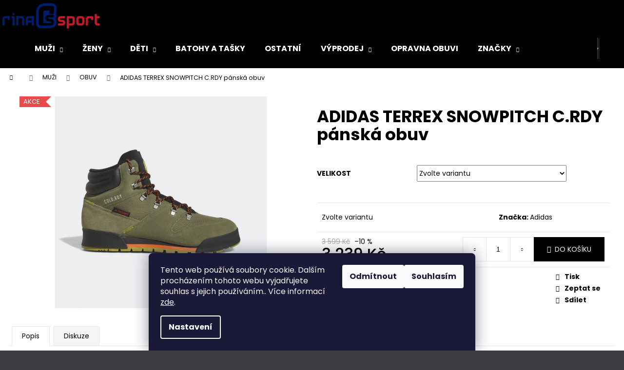

--- FILE ---
content_type: text/html; charset=utf-8
request_url: https://www.rinasport.cz/adidas-terrex-snowpitch-c-rdy-panska-obuv/
body_size: 22772
content:
<!doctype html><html lang="cs" dir="ltr" class="header-background-dark external-fonts-loaded"><head><meta charset="utf-8" /><meta name="viewport" content="width=device-width,initial-scale=1" /><title>ADIDAS TERREX SNOWPITCH C.RDY pánská obuv - Rina Sport</title><link rel="preconnect" href="https://cdn.myshoptet.com" /><link rel="dns-prefetch" href="https://cdn.myshoptet.com" /><link rel="preload" href="https://cdn.myshoptet.com/prj/dist/master/cms/libs/jquery/jquery-1.11.3.min.js" as="script" /><link href="https://cdn.myshoptet.com/prj/dist/master/cms/templates/frontend_templates/shared/css/font-face/poppins.css" rel="stylesheet"><link href="https://cdn.myshoptet.com/prj/dist/master/shop/dist/font-shoptet-12.css.d637f40c301981789c16.css" rel="stylesheet"><script>
dataLayer = [];
dataLayer.push({'shoptet' : {
    "pageId": 782,
    "pageType": "productDetail",
    "currency": "CZK",
    "currencyInfo": {
        "decimalSeparator": ",",
        "exchangeRate": 1,
        "priceDecimalPlaces": 2,
        "symbol": "K\u010d",
        "symbolLeft": 0,
        "thousandSeparator": " "
    },
    "language": "cs",
    "projectId": 397642,
    "product": {
        "id": 6252,
        "guid": "174dd050-76fb-11ed-a228-246e9615c34c",
        "hasVariants": true,
        "codes": [
            {
                "code": "6252\/UK",
                "quantity": "1",
                "stocks": [
                    {
                        "id": "ext",
                        "quantity": "1"
                    }
                ]
            },
            {
                "code": "6252\/UK2",
                "quantity": "1",
                "stocks": [
                    {
                        "id": "ext",
                        "quantity": "1"
                    }
                ]
            }
        ],
        "name": "ADIDAS TERREX SNOWPITCH C.RDY p\u00e1nsk\u00e1 obuv",
        "appendix": "",
        "weight": 0,
        "manufacturer": "Adidas",
        "manufacturerGuid": "1EF5333B8F5F6B6AB7ECDA0BA3DED3EE",
        "currentCategory": "MU\u017dI | OBUV",
        "currentCategoryGuid": "38bb22b1-61aa-11eb-ac23-ac1f6b0076ec",
        "defaultCategory": "MU\u017dI | OBUV",
        "defaultCategoryGuid": "38bb22b1-61aa-11eb-ac23-ac1f6b0076ec",
        "currency": "CZK",
        "priceWithVat": 3239
    },
    "stocks": [
        {
            "id": "ext",
            "title": "Sklad",
            "isDeliveryPoint": 0,
            "visibleOnEshop": 1
        }
    ],
    "cartInfo": {
        "id": null,
        "freeShipping": false,
        "freeShippingFrom": null,
        "leftToFreeGift": {
            "formattedPrice": "0 K\u010d",
            "priceLeft": 0
        },
        "freeGift": false,
        "leftToFreeShipping": {
            "priceLeft": null,
            "dependOnRegion": null,
            "formattedPrice": null
        },
        "discountCoupon": [],
        "getNoBillingShippingPrice": {
            "withoutVat": 0,
            "vat": 0,
            "withVat": 0
        },
        "cartItems": [],
        "taxMode": "ORDINARY"
    },
    "cart": [],
    "customer": {
        "priceRatio": 1,
        "priceListId": 1,
        "groupId": null,
        "registered": false,
        "mainAccount": false
    }
}});
dataLayer.push({'cookie_consent' : {
    "marketing": "denied",
    "analytics": "denied"
}});
document.addEventListener('DOMContentLoaded', function() {
    shoptet.consent.onAccept(function(agreements) {
        if (agreements.length == 0) {
            return;
        }
        dataLayer.push({
            'cookie_consent' : {
                'marketing' : (agreements.includes(shoptet.config.cookiesConsentOptPersonalisation)
                    ? 'granted' : 'denied'),
                'analytics': (agreements.includes(shoptet.config.cookiesConsentOptAnalytics)
                    ? 'granted' : 'denied')
            },
            'event': 'cookie_consent'
        });
    });
});
</script>
<meta property="og:type" content="website"><meta property="og:site_name" content="rinasport.cz"><meta property="og:url" content="https://www.rinasport.cz/adidas-terrex-snowpitch-c-rdy-panska-obuv/"><meta property="og:title" content="ADIDAS TERREX SNOWPITCH C.RDY pánská obuv - Rina Sport"><meta name="author" content="Rina Sport"><meta name="web_author" content="Shoptet.cz"><meta name="dcterms.rightsHolder" content="www.rinasport.cz"><meta name="robots" content="index,follow"><meta property="og:image" content="https://cdn.myshoptet.com/usr/www.rinasport.cz/user/shop/big/6252_boty-terrex-snowpitch-cold-rdy-hiking-zelena-gw4065-01-standard.jpg?6391e4ca"><meta property="og:description" content="ADIDAS TERREX SNOWPITCH C.RDY pánská obuv. "><meta name="description" content="ADIDAS TERREX SNOWPITCH C.RDY pánská obuv. "><meta property="product:price:amount" content="3239"><meta property="product:price:currency" content="CZK"><style>:root {--color-primary: #000000;--color-primary-h: 0;--color-primary-s: 0%;--color-primary-l: 0%;--color-primary-hover: #343434;--color-primary-hover-h: 0;--color-primary-hover-s: 0%;--color-primary-hover-l: 20%;--color-secondary: #000000;--color-secondary-h: 0;--color-secondary-s: 0%;--color-secondary-l: 0%;--color-secondary-hover: #343434;--color-secondary-hover-h: 0;--color-secondary-hover-s: 0%;--color-secondary-hover-l: 20%;--color-tertiary: #E2E2E2;--color-tertiary-h: 0;--color-tertiary-s: 0%;--color-tertiary-l: 89%;--color-tertiary-hover: #E2E2E2;--color-tertiary-hover-h: 0;--color-tertiary-hover-s: 0%;--color-tertiary-hover-l: 89%;--color-header-background: #000000;--template-font: "Poppins";--template-headings-font: "Poppins";--header-background-url: url("[data-uri]");--cookies-notice-background: #1A1937;--cookies-notice-color: #F8FAFB;--cookies-notice-button-hover: #f5f5f5;--cookies-notice-link-hover: #27263f;--templates-update-management-preview-mode-content: "Náhled aktualizací šablony je aktivní pro váš prohlížeč."}</style>
    
    <link href="https://cdn.myshoptet.com/prj/dist/master/shop/dist/main-12.less.cbeb3006c3de8c1b385d.css" rel="stylesheet" />
                <link href="https://cdn.myshoptet.com/prj/dist/master/shop/dist/mobile-header-v1-12.less.a3f5e7d2d0fb934ead19.css" rel="stylesheet" />
    
    <script>var shoptet = shoptet || {};</script>
    <script src="https://cdn.myshoptet.com/prj/dist/master/shop/dist/main-3g-header.js.05f199e7fd2450312de2.js"></script>
<!-- User include --><!-- /User include --><link rel="shortcut icon" href="/favicon.ico" type="image/x-icon" /><link rel="canonical" href="https://www.rinasport.cz/adidas-terrex-snowpitch-c-rdy-panska-obuv/" /><style>/* custom background */@media (min-width: 992px) {body {background-color: #3c3d41 ;background-position: top center;background-repeat: no-repeat;background-attachment: scroll;}}</style>    <!-- Global site tag (gtag.js) - Google Analytics -->
    <script async src="https://www.googletagmanager.com/gtag/js?id=UA-74297451-1"></script>
    <script>
        
        window.dataLayer = window.dataLayer || [];
        function gtag(){dataLayer.push(arguments);}
        

                    console.debug('default consent data');

            gtag('consent', 'default', {"ad_storage":"denied","analytics_storage":"denied","ad_user_data":"denied","ad_personalization":"denied","wait_for_update":500});
            dataLayer.push({
                'event': 'default_consent'
            });
        
        gtag('js', new Date());

                gtag('config', 'UA-74297451-1', { 'groups': "UA" });
        
        
        
        
        
        
        
        
                gtag('set', 'currency', 'CZK');

        gtag('event', 'view_item', {
            "send_to": "UA",
            "items": [
                {
                    "id": "6252\/UK",
                    "name": "ADIDAS TERREX SNOWPITCH C.RDY p\u00e1nsk\u00e1 obuv",
                    "category": "MU\u017dI \/ OBUV",
                                        "brand": "Adidas",
                                                            "variant": "Velikost: UK 8.5",
                                        "price": 2676.86
                }
            ]
        });
        
        
        
        
        
        
        
        
        
        
        
        
        document.addEventListener('DOMContentLoaded', function() {
            if (typeof shoptet.tracking !== 'undefined') {
                for (var id in shoptet.tracking.bannersList) {
                    gtag('event', 'view_promotion', {
                        "send_to": "UA",
                        "promotions": [
                            {
                                "id": shoptet.tracking.bannersList[id].id,
                                "name": shoptet.tracking.bannersList[id].name,
                                "position": shoptet.tracking.bannersList[id].position
                            }
                        ]
                    });
                }
            }

            shoptet.consent.onAccept(function(agreements) {
                if (agreements.length !== 0) {
                    console.debug('gtag consent accept');
                    var gtagConsentPayload =  {
                        'ad_storage': agreements.includes(shoptet.config.cookiesConsentOptPersonalisation)
                            ? 'granted' : 'denied',
                        'analytics_storage': agreements.includes(shoptet.config.cookiesConsentOptAnalytics)
                            ? 'granted' : 'denied',
                                                                                                'ad_user_data': agreements.includes(shoptet.config.cookiesConsentOptPersonalisation)
                            ? 'granted' : 'denied',
                        'ad_personalization': agreements.includes(shoptet.config.cookiesConsentOptPersonalisation)
                            ? 'granted' : 'denied',
                        };
                    console.debug('update consent data', gtagConsentPayload);
                    gtag('consent', 'update', gtagConsentPayload);
                    dataLayer.push(
                        { 'event': 'update_consent' }
                    );
                }
            });
        });
    </script>
</head><body class="desktop id-782 in-muzi_obuv template-12 type-product type-detail one-column-body columns-4 ums_forms_redesign--off ums_a11y_category_page--on ums_discussion_rating_forms--off ums_flags_display_unification--on ums_a11y_login--on mobile-header-version-1"><noscript>
    <style>
        #header {
            padding-top: 0;
            position: relative !important;
            top: 0;
        }
        .header-navigation {
            position: relative !important;
        }
        .overall-wrapper {
            margin: 0 !important;
        }
        body:not(.ready) {
            visibility: visible !important;
        }
    </style>
    <div class="no-javascript">
        <div class="no-javascript__title">Musíte změnit nastavení vašeho prohlížeče</div>
        <div class="no-javascript__text">Podívejte se na: <a href="https://www.google.com/support/bin/answer.py?answer=23852">Jak povolit JavaScript ve vašem prohlížeči</a>.</div>
        <div class="no-javascript__text">Pokud používáte software na blokování reklam, může být nutné povolit JavaScript z této stránky.</div>
        <div class="no-javascript__text">Děkujeme.</div>
    </div>
</noscript>

        <div id="fb-root"></div>
        <script>
            window.fbAsyncInit = function() {
                FB.init({
//                    appId            : 'your-app-id',
                    autoLogAppEvents : true,
                    xfbml            : true,
                    version          : 'v19.0'
                });
            };
        </script>
        <script async defer crossorigin="anonymous" src="https://connect.facebook.net/cs_CZ/sdk.js"></script>    <div class="siteCookies siteCookies--bottom siteCookies--dark js-siteCookies" role="dialog" data-testid="cookiesPopup" data-nosnippet>
        <div class="siteCookies__form">
            <div class="siteCookies__content">
                <div class="siteCookies__text">
                    Tento web používá soubory cookie. Dalším procházením tohoto webu vyjadřujete souhlas s jejich používáním.. Více informací <a href="/ochrana-osobnich-udaju" target="\">zde</a>.
                </div>
                <p class="siteCookies__links">
                    <button class="siteCookies__link js-cookies-settings" aria-label="Nastavení cookies" data-testid="cookiesSettings">Nastavení</button>
                </p>
            </div>
            <div class="siteCookies__buttonWrap">
                                    <button class="siteCookies__button js-cookiesConsentSubmit" value="reject" aria-label="Odmítnout cookies" data-testid="buttonCookiesReject">Odmítnout</button>
                                <button class="siteCookies__button js-cookiesConsentSubmit" value="all" aria-label="Přijmout cookies" data-testid="buttonCookiesAccept">Souhlasím</button>
            </div>
        </div>
        <script>
            document.addEventListener("DOMContentLoaded", () => {
                const siteCookies = document.querySelector('.js-siteCookies');
                document.addEventListener("scroll", shoptet.common.throttle(() => {
                    const st = document.documentElement.scrollTop;
                    if (st > 1) {
                        siteCookies.classList.add('siteCookies--scrolled');
                    } else {
                        siteCookies.classList.remove('siteCookies--scrolled');
                    }
                }, 100));
            });
        </script>
    </div>
<a href="#content" class="skip-link sr-only">Přejít na obsah</a><div class="overall-wrapper">
    <div class="user-action">
                        <dialog id="login" class="dialog dialog--modal dialog--fullscreen js-dialog--modal" aria-labelledby="loginHeading">
        <div class="dialog__close dialog__close--arrow">
                        <button type="button" class="btn toggle-window-arr" data-dialog-close data-testid="backToShop">Zpět <span>do obchodu</span></button>
            </div>
        <div class="dialog__wrapper">
            <div class="dialog__content dialog__content--form">
                <div class="dialog__header">
                    <h2 id="loginHeading" class="dialog__heading dialog__heading--login">Přihlášení k vašemu účtu</h2>
                </div>
                <div id="customerLogin" class="dialog__body">
                    <form action="/action/Customer/Login/" method="post" id="formLoginIncluded" class="csrf-enabled formLogin" data-testid="formLogin"><input type="hidden" name="referer" value="" /><div class="form-group"><div class="input-wrapper email js-validated-element-wrapper no-label"><input type="email" name="email" class="form-control" autofocus placeholder="E-mailová adresa (např. jan@novak.cz)" data-testid="inputEmail" autocomplete="email" required /></div></div><div class="form-group"><div class="input-wrapper password js-validated-element-wrapper no-label"><input type="password" name="password" class="form-control" placeholder="Heslo" data-testid="inputPassword" autocomplete="current-password" required /><span class="no-display">Nemůžete vyplnit toto pole</span><input type="text" name="surname" value="" class="no-display" /></div></div><div class="form-group"><div class="login-wrapper"><button type="submit" class="btn btn-secondary btn-text btn-login" data-testid="buttonSubmit">Přihlásit se</button><div class="password-helper"><a href="/registrace/" data-testid="signup" rel="nofollow">Nová registrace</a><a href="/klient/zapomenute-heslo/" rel="nofollow">Zapomenuté heslo</a></div></div></div></form>
                </div>
            </div>
        </div>
    </dialog>
            </div>
<header id="header"><div class="container navigation-wrapper"><div class="site-name"><a href="/" data-testid="linkWebsiteLogo"><img src="https://cdn.myshoptet.com/usr/www.rinasport.cz/user/logos/aaa.png" alt="Rina Sport" fetchpriority="low" /></a></div><nav id="navigation" aria-label="Hlavní menu" data-collapsible="true"><div class="navigation-in menu"><ul class="menu-level-1" role="menubar" data-testid="headerMenuItems"><li class="menu-item-761 ext" role="none"><a href="/muzi/" data-testid="headerMenuItem" role="menuitem" aria-haspopup="true" aria-expanded="false"><b>MUŽI</b><span class="submenu-arrow"></span></a><ul class="menu-level-2" aria-label="MUŽI" tabindex="-1" role="menu"><li class="menu-item-782 active" role="none"><a href="/muzi_obuv/" data-image="https://cdn.myshoptet.com/usr/www.rinasport.cz/user/categories/thumb/bb05e238-c899-4887-baef-7ba7ba59f67a.jpeg" data-testid="headerMenuItem" role="menuitem"><span>OBUV</span></a>
                        </li><li class="menu-item-812" role="none"><a href="/muzi_obleceni/" data-image="https://cdn.myshoptet.com/usr/www.rinasport.cz/user/categories/thumb/3a77f887-167c-4e1c-be94-ce3ccbfd8347.jpeg" data-testid="headerMenuItem" role="menuitem"><span>OBLEČENÍ</span></a>
                        </li></ul></li>
<li class="menu-item-764 ext" role="none"><a href="/zeny/" data-testid="headerMenuItem" role="menuitem" aria-haspopup="true" aria-expanded="false"><b>ŽENY</b><span class="submenu-arrow"></span></a><ul class="menu-level-2" aria-label="ŽENY" tabindex="-1" role="menu"><li class="menu-item-878" role="none"><a href="/zeny_obuv/" data-image="https://cdn.myshoptet.com/usr/www.rinasport.cz/user/categories/thumb/bad03ff8-9acd-4425-9a0e-aaa91c5724cb.jpeg" data-testid="headerMenuItem" role="menuitem"><span>OBUV</span></a>
                        </li><li class="menu-item-881" role="none"><a href="/zeny_obleceni/" data-image="https://cdn.myshoptet.com/usr/www.rinasport.cz/user/categories/thumb/038649dc-4b74-4fa1-826f-4b2eeb8e45fe.jpeg" data-testid="headerMenuItem" role="menuitem"><span>OBLEČENÍ</span></a>
                        </li></ul></li>
<li class="menu-item-767 ext" role="none"><a href="/deti/" data-testid="headerMenuItem" role="menuitem" aria-haspopup="true" aria-expanded="false"><b>DĚTI</b><span class="submenu-arrow"></span></a><ul class="menu-level-2" aria-label="DĚTI" tabindex="-1" role="menu"><li class="menu-item-884" role="none"><a href="/deti_obuv/" data-image="https://cdn.myshoptet.com/usr/www.rinasport.cz/user/categories/thumb/690f05f7-165a-4956-8006-0c9a1edba9c3.jpeg" data-testid="headerMenuItem" role="menuitem"><span>OBUV</span></a>
                        </li><li class="menu-item-887" role="none"><a href="/deti_obleceni/" data-image="https://cdn.myshoptet.com/usr/www.rinasport.cz/user/categories/thumb/7123125c-de78-452f-855b-654ec280d2ef.jpeg" data-testid="headerMenuItem" role="menuitem"><span>OBLEČENÍ</span></a>
                        </li></ul></li>
<li class="menu-item-1124" role="none"><a href="/batohy-a-tasky/" data-testid="headerMenuItem" role="menuitem" aria-expanded="false"><b>BATOHY A TAŠKY</b></a></li>
<li class="menu-item-770" role="none"><a href="/ostatni/" data-testid="headerMenuItem" role="menuitem" aria-expanded="false"><b>OSTATNÍ</b></a></li>
<li class="menu-item-1154 ext" role="none"><a href="/vyprodej/" data-testid="headerMenuItem" role="menuitem" aria-haspopup="true" aria-expanded="false"><b>VÝPRODEJ</b><span class="submenu-arrow"></span></a><ul class="menu-level-2" aria-label="VÝPRODEJ" tabindex="-1" role="menu"><li class="menu-item-1160" role="none"><a href="/vyprodej-muzi/" data-testid="headerMenuItem" role="menuitem"><span>MUŽI</span></a>
                        </li><li class="menu-item-1163" role="none"><a href="/vyprodej-zeny/" data-testid="headerMenuItem" role="menuitem"><span>ŽENY</span></a>
                        </li><li class="menu-item-1166" role="none"><a href="/vyprodej-deti/" data-testid="headerMenuItem" role="menuitem"><span>DĚTI</span></a>
                        </li><li class="menu-item-1169" role="none"><a href="/vyprodej-ostatni/" data-testid="headerMenuItem" role="menuitem"><span>OSTATNÍ</span></a>
                        </li></ul></li>
<li class="menu-item-external-98" role="none"><a href="https://rinasport.cz/opravna-obuvi-cenik" data-testid="headerMenuItem" role="menuitem" aria-expanded="false"><b>OPRAVNA OBUVI</b></a></li>
<li class="menu-item-776 ext" role="none"><a href="/znacky/" data-testid="headerMenuItem" role="menuitem" aria-haspopup="true" aria-expanded="false"><b>ZNAČKY</b><span class="submenu-arrow"></span></a><ul class="menu-level-2" aria-label="ZNAČKY" tabindex="-1" role="menu"><li class="menu-item-863" role="none"><a href="/znacky-2117-of-sweden/" data-testid="headerMenuItem" role="menuitem"><span>2117 OF SWEDEN</span></a>
                        </li><li class="menu-item-845" role="none"><a href="/znacky-adidas/" data-testid="headerMenuItem" role="menuitem"><span>ADIDAS</span></a>
                        </li><li class="menu-item-875" role="none"><a href="/znacky-craft/" data-testid="headerMenuItem" role="menuitem"><span>CRAFT</span></a>
                        </li><li class="menu-item-1214" role="none"><a href="/znacky-garmont/" data-testid="headerMenuItem" role="menuitem"><span>GARMONT</span></a>
                        </li><li class="menu-item-866" role="none"><a href="/znacky-hannah/" data-testid="headerMenuItem" role="menuitem"><span>HANNAH</span></a>
                        </li><li class="menu-item-869" role="none"><a href="/znacky-keen/" data-testid="headerMenuItem" role="menuitem"><span>KEEN</span></a>
                        </li><li class="menu-item-860" role="none"><a href="/znacky-merrell/" data-testid="headerMenuItem" role="menuitem"><span>MERRELL</span></a>
                        </li><li class="menu-item-854" role="none"><a href="/znacky-new-balance/" data-testid="headerMenuItem" role="menuitem"><span>NEW BALANCE</span></a>
                        </li><li class="menu-item-1238" role="none"><a href="/znancky-neywer/" data-testid="headerMenuItem" role="menuitem"><span>NEYWER</span></a>
                        </li><li class="menu-item-848" role="none"><a href="/znacky-nike/" data-testid="headerMenuItem" role="menuitem"><span>NIKE</span></a>
                        </li><li class="menu-item-872" role="none"><a href="/znacky-northfinder/" data-testid="headerMenuItem" role="menuitem"><span>NORTHFINDER</span></a>
                        </li><li class="menu-item-1220" role="none"><a href="/znacky-puma/" data-testid="headerMenuItem" role="menuitem"><span>PUMA</span></a>
                        </li><li class="menu-item-857" role="none"><a href="/znacky-salomon/" data-testid="headerMenuItem" role="menuitem"><span>SALOMON</span></a>
                        </li><li class="menu-item-851" role="none"><a href="/znacky-under-armour/" data-testid="headerMenuItem" role="menuitem"><span>UNDER ARMOUR</span></a>
                        </li><li class="menu-item-1142" role="none"><a href="/znacky-olympikus/" data-testid="headerMenuItem" role="menuitem"><span>OLYMPIKUS</span></a>
                        </li><li class="menu-item-1244" role="none"><a href="/rafiki/" data-testid="headerMenuItem" role="menuitem"><span>RAFIKI</span></a>
                        </li><li class="menu-item-1247" role="none"><a href="/meatfly/" data-testid="headerMenuItem" role="menuitem"><span>MEATFLY</span></a>
                        </li><li class="menu-item-1260" role="none"><a href="/znacky-brooks/" data-testid="headerMenuItem" role="menuitem"><span>BROOKS</span></a>
                        </li></ul></li>
</ul>
    <ul class="navigationActions" role="menu">
                            <li role="none">
                                    <a href="/login/?backTo=%2Fadidas-terrex-snowpitch-c-rdy-panska-obuv%2F" rel="nofollow" data-testid="signin" role="menuitem"><span>Přihlášení</span></a>
                            </li>
                        </ul>
</div><span class="navigation-close"></span></nav><div class="menu-helper" data-testid="hamburgerMenu"><span>Více</span></div>

    <div class="navigation-buttons">
                <a href="#" class="toggle-window" data-target="search" data-testid="linkSearchIcon"><span class="sr-only">Hledat</span></a>
                    
        <button class="top-nav-button top-nav-button-login" type="button" data-dialog-id="login" aria-haspopup="dialog" aria-controls="login" data-testid="signin">
            <span class="sr-only">Přihlášení</span>
        </button>
                    <a href="/kosik/" class="toggle-window cart-count" data-target="cart" data-testid="headerCart" rel="nofollow" aria-haspopup="dialog" aria-expanded="false" aria-controls="cart-widget"><span class="sr-only">Nákupní košík</span></a>
        <a href="#" class="toggle-window" data-target="navigation" data-testid="hamburgerMenu"><span class="sr-only">Menu</span></a>
    </div>

</div></header><!-- / header -->


<div id="content-wrapper" class="container_resetted content-wrapper">
    
                                <div class="breadcrumbs navigation-home-icon-wrapper" itemscope itemtype="https://schema.org/BreadcrumbList">
                                                                            <span id="navigation-first" data-basetitle="Rina Sport" itemprop="itemListElement" itemscope itemtype="https://schema.org/ListItem">
                <a href="/" itemprop="item" class="navigation-home-icon"><span class="sr-only" itemprop="name">Domů</span></a>
                <span class="navigation-bullet">/</span>
                <meta itemprop="position" content="1" />
            </span>
                                <span id="navigation-1" itemprop="itemListElement" itemscope itemtype="https://schema.org/ListItem">
                <a href="/muzi/" itemprop="item" data-testid="breadcrumbsSecondLevel"><span itemprop="name">MUŽI</span></a>
                <span class="navigation-bullet">/</span>
                <meta itemprop="position" content="2" />
            </span>
                                <span id="navigation-2" itemprop="itemListElement" itemscope itemtype="https://schema.org/ListItem">
                <a href="/muzi_obuv/" itemprop="item" data-testid="breadcrumbsSecondLevel"><span itemprop="name">OBUV</span></a>
                <span class="navigation-bullet">/</span>
                <meta itemprop="position" content="3" />
            </span>
                                            <span id="navigation-3" itemprop="itemListElement" itemscope itemtype="https://schema.org/ListItem" data-testid="breadcrumbsLastLevel">
                <meta itemprop="item" content="https://www.rinasport.cz/adidas-terrex-snowpitch-c-rdy-panska-obuv/" />
                <meta itemprop="position" content="4" />
                <span itemprop="name" data-title="ADIDAS TERREX SNOWPITCH C.RDY pánská obuv">ADIDAS TERREX SNOWPITCH C.RDY pánská obuv <span class="appendix"></span></span>
            </span>
            </div>
            
    <div class="content-wrapper-in">
                <main id="content" class="content wide">
                                                        <script>
            
            var shoptet = shoptet || {};
            shoptet.variantsUnavailable = shoptet.variantsUnavailable || {};
            
            shoptet.variantsUnavailable.availableVariantsResource = ["5-386","5-392"]
        </script>
                                                                    
<div class="p-detail" itemscope itemtype="https://schema.org/Product">

    
    <meta itemprop="name" content="ADIDAS TERREX SNOWPITCH C.RDY pánská obuv" />
    <meta itemprop="category" content="Úvodní stránka &gt; MUŽI &gt; OBUV &gt; ADIDAS TERREX SNOWPITCH C.RDY pánská obuv" />
    <meta itemprop="url" content="https://www.rinasport.cz/adidas-terrex-snowpitch-c-rdy-panska-obuv/" />
    <meta itemprop="image" content="https://cdn.myshoptet.com/usr/www.rinasport.cz/user/shop/big/6252_boty-terrex-snowpitch-cold-rdy-hiking-zelena-gw4065-01-standard.jpg?6391e4ca" />
                <span class="js-hidden" itemprop="manufacturer" itemscope itemtype="https://schema.org/Organization">
            <meta itemprop="name" content="Adidas" />
        </span>
        <span class="js-hidden" itemprop="brand" itemscope itemtype="https://schema.org/Brand">
            <meta itemprop="name" content="Adidas" />
        </span>
                                                            
        <div class="p-detail-inner">

        <div class="p-data-wrapper">
            <div class="p-detail-inner-header">
                                <h1>
                      ADIDAS TERREX SNOWPITCH C.RDY pánská obuv                </h1>
            </div>

            

            <form action="/action/Cart/addCartItem/" method="post" id="product-detail-form" class="pr-action csrf-enabled" data-testid="formProduct">
                <meta itemprop="productID" content="6252" /><meta itemprop="identifier" content="174dd050-76fb-11ed-a228-246e9615c34c" /><span itemprop="offers" itemscope itemtype="https://schema.org/Offer"><meta itemprop="sku" content="6252/UK" /><link itemprop="availability" href="https://schema.org/InStock" /><meta itemprop="url" content="https://www.rinasport.cz/adidas-terrex-snowpitch-c-rdy-panska-obuv/" /><meta itemprop="price" content="3239.00" /><meta itemprop="priceCurrency" content="CZK" /><link itemprop="itemCondition" href="https://schema.org/NewCondition" /></span><span itemprop="offers" itemscope itemtype="https://schema.org/Offer"><meta itemprop="sku" content="6252/UK2" /><link itemprop="availability" href="https://schema.org/InStock" /><meta itemprop="url" content="https://www.rinasport.cz/adidas-terrex-snowpitch-c-rdy-panska-obuv/" /><meta itemprop="price" content="3239.00" /><meta itemprop="priceCurrency" content="CZK" /><link itemprop="itemCondition" href="https://schema.org/NewCondition" /></span><input type="hidden" name="productId" value="6252" /><input type="hidden" name="priceId" value="14385" /><input type="hidden" name="language" value="cs" />

                <div class="p-variants-block">
                                    <table class="detail-parameters">
                        <tbody>
                                                                                <script>
    shoptet.variantsSplit = shoptet.variantsSplit || {};
    shoptet.variantsSplit.necessaryVariantData = {"5-386":{"name":"ADIDAS TERREX SNOWPITCH C.RDY p\u00e1nsk\u00e1 obuv","isNotSoldOut":true,"zeroPrice":0,"id":14385,"code":"6252\/UK","price":"3 239 K\u010d","standardPrice":"3 599 K\u010d","actionPriceActive":0,"priceUnformatted":3239,"variantImage":{"detail":"https:\/\/cdn.myshoptet.com\/usr\/www.rinasport.cz\/user\/shop\/detail\/6252_boty-terrex-snowpitch-cold-rdy-hiking-zelena-gw4065-01-standard.jpg?6391e4ca","detail_small":"https:\/\/cdn.myshoptet.com\/usr\/www.rinasport.cz\/user\/shop\/detail_small\/6252_boty-terrex-snowpitch-cold-rdy-hiking-zelena-gw4065-01-standard.jpg?6391e4ca","cart":"https:\/\/cdn.myshoptet.com\/usr\/www.rinasport.cz\/user\/shop\/related\/6252_boty-terrex-snowpitch-cold-rdy-hiking-zelena-gw4065-01-standard.jpg?6391e4ca","big":"https:\/\/cdn.myshoptet.com\/usr\/www.rinasport.cz\/user\/shop\/big\/6252_boty-terrex-snowpitch-cold-rdy-hiking-zelena-gw4065-01-standard.jpg?6391e4ca"},"freeShipping":0,"freeBilling":0,"decimalCount":0,"availabilityName":"Skladem","availabilityColor":"#009901","minimumAmount":1,"maximumAmount":9999,"quantityDiscountDisabled":true},"5-392":{"name":"ADIDAS TERREX SNOWPITCH C.RDY p\u00e1nsk\u00e1 obuv","isNotSoldOut":true,"zeroPrice":0,"id":14388,"code":"6252\/UK2","price":"3 239 K\u010d","standardPrice":"3 599 K\u010d","actionPriceActive":0,"priceUnformatted":3239,"variantImage":{"detail":"https:\/\/cdn.myshoptet.com\/usr\/www.rinasport.cz\/user\/shop\/detail\/6252_boty-terrex-snowpitch-cold-rdy-hiking-zelena-gw4065-01-standard.jpg?6391e4ca","detail_small":"https:\/\/cdn.myshoptet.com\/usr\/www.rinasport.cz\/user\/shop\/detail_small\/6252_boty-terrex-snowpitch-cold-rdy-hiking-zelena-gw4065-01-standard.jpg?6391e4ca","cart":"https:\/\/cdn.myshoptet.com\/usr\/www.rinasport.cz\/user\/shop\/related\/6252_boty-terrex-snowpitch-cold-rdy-hiking-zelena-gw4065-01-standard.jpg?6391e4ca","big":"https:\/\/cdn.myshoptet.com\/usr\/www.rinasport.cz\/user\/shop\/big\/6252_boty-terrex-snowpitch-cold-rdy-hiking-zelena-gw4065-01-standard.jpg?6391e4ca"},"freeShipping":0,"freeBilling":0,"decimalCount":0,"availabilityName":"Skladem","availabilityColor":"#009901","minimumAmount":1,"maximumAmount":9999,"quantityDiscountDisabled":true}};
</script>
                                                            <tr class="variant-list variant-not-chosen-anchor">
                                    <th>
                                            Velikost
                                    </th>
                                    <td>
                                                                                    <select name="parameterValueId[5]" class="hidden-split-parameter parameter-id-5" id="parameter-id-5" data-parameter-id="5" data-parameter-name="Velikost" data-testid="selectVariant_5"><option value="" data-choose="true" data-index="0">Zvolte variantu</option><option value="386" data-index="1">UK 8.5</option><option value="392" data-index="2">UK 9.5</option></select>
                                                                            </td>
                                </tr>
                                                        <tr>
                                <td colspan="2">
                                    <div id="jsUnavailableCombinationMessage" class="no-display">
    Zvolená varianta není k dispozici. <a href="#" id="jsSplitVariantsReset">Reset vybraných parametrů</a>.
</div>
                                </td>
                            </tr>
                        
                        
                                                                                                </tbody>
                    </table>
                            </div>



            <div class="p-basic-info-block">
                <div class="block">
                                                            

                                                <span class="parameter-dependent
 no-display 5-386">
                <span class="availability-label" style="color: #009901">
                                            Skladem
                                    </span>
                    <span class="availability-amount" data-testid="numberAvailabilityAmount">(1&nbsp;ks)</span>
            </span>
                                            <span class="parameter-dependent
 no-display 5-392">
                <span class="availability-label" style="color: #009901">
                                            Skladem
                                    </span>
                    <span class="availability-amount" data-testid="numberAvailabilityAmount">(1&nbsp;ks)</span>
            </span>
                <span class="parameter-dependent default-variant">
            <span class="availability-label">
                Zvolte variantu            </span>
        </span>
                                    </div>
                <div class="block">
                                                        </div>
                <div class="block">
                                                                <span class="p-manufacturer-label">Značka: </span> <a href="/znacka/adidas/" data-testid="productCardBrandName">Adidas</a>
                                    </div>
            </div>

                                        
            <div class="p-to-cart-block">
                            <div class="p-final-price-wrapper">
                        <span class="price-standard">
                                            <span>3 599 Kč</span>
                        </span>
                        <span class="price-save">
            
                         &ndash;10 %
                </span>
                    <strong class="price-final" data-testid="productCardPrice">
                        <span class="price-final-holder">
                    3 239 Kč
    

            </span>
            </strong>
                                            <span class="price-measure">
                    
                        </span>
                    
                </div>
                            <div class="p-add-to-cart-wrapper">
                                <div class="add-to-cart" data-testid="divAddToCart">
                
<span class="quantity">
    <span
        class="increase-tooltip js-increase-tooltip"
        data-trigger="manual"
        data-container="body"
        data-original-title="Není možné zakoupit více než 9999 ks."
        aria-hidden="true"
        role="tooltip"
        data-testid="tooltip">
    </span>

    <span
        class="decrease-tooltip js-decrease-tooltip"
        data-trigger="manual"
        data-container="body"
        data-original-title="Minimální množství, které lze zakoupit, je 1 ks."
        aria-hidden="true"
        role="tooltip"
        data-testid="tooltip">
    </span>
    <label>
        <input
            type="number"
            name="amount"
            value="1"
            class="amount"
            autocomplete="off"
            data-decimals="0"
                        step="1"
            min="1"
            max="9999"
            aria-label="Množství"
            data-testid="cartAmount"/>
    </label>

    <button
        class="increase"
        type="button"
        aria-label="Zvýšit množství o 1"
        data-testid="increase">
            <span class="increase__sign">&plus;</span>
    </button>

    <button
        class="decrease"
        type="button"
        aria-label="Snížit množství o 1"
        data-testid="decrease">
            <span class="decrease__sign">&minus;</span>
    </button>
</span>
                    
                <button type="submit" class="btn btn-conversion add-to-cart-button" data-testid="buttonAddToCart" aria-label="Do košíku ADIDAS TERREX SNOWPITCH C.RDY pánská obuv">Do košíku</button>
            
            </div>
                            </div>
            </div>


            </form>

            
            

            <div class="p-param-block">
                <div class="detail-parameters-wrapper">
                    <table class="detail-parameters second">
                        <tr>
    <th>
        <span class="row-header-label">
            Kategorie<span class="row-header-label-colon">:</span>
        </span>
    </th>
    <td>
        <a href="/muzi_obuv/">OBUV</a>    </td>
</tr>
                    </table>
                </div>
                <div class="social-buttons-wrapper">
                    <div class="link-icons" data-testid="productDetailActionIcons">
    <a href="#" class="link-icon print" title="Tisknout produkt"><span>Tisk</span></a>
    <a href="/adidas-terrex-snowpitch-c-rdy-panska-obuv:dotaz/" class="link-icon chat" title="Mluvit s prodejcem" rel="nofollow"><span>Zeptat se</span></a>
                <a href="#" class="link-icon share js-share-buttons-trigger" title="Sdílet produkt"><span>Sdílet</span></a>
    </div>
                        <div class="social-buttons no-display">
                    <div class="facebook">
                <div
            data-layout="standard"
        class="fb-like"
        data-action="like"
        data-show-faces="false"
        data-share="false"
                        data-width="285"
        data-height="26"
    >
</div>

            </div>
                    <div class="twitter">
                <script>
        window.twttr = (function(d, s, id) {
            var js, fjs = d.getElementsByTagName(s)[0],
                t = window.twttr || {};
            if (d.getElementById(id)) return t;
            js = d.createElement(s);
            js.id = id;
            js.src = "https://platform.twitter.com/widgets.js";
            fjs.parentNode.insertBefore(js, fjs);
            t._e = [];
            t.ready = function(f) {
                t._e.push(f);
            };
            return t;
        }(document, "script", "twitter-wjs"));
        </script>

<a
    href="https://twitter.com/share"
    class="twitter-share-button"
        data-lang="cs"
    data-url="https://www.rinasport.cz/adidas-terrex-snowpitch-c-rdy-panska-obuv/"
>Tweet</a>

            </div>
                                <div class="close-wrapper">
        <a href="#" class="close-after js-share-buttons-trigger" title="Sdílet produkt">Zavřít</a>
    </div>

            </div>
                </div>
            </div>


                                </div>

        <div class="p-image-wrapper">
            
            <div class="p-image" style="" data-testid="mainImage">
                

<a href="https://cdn.myshoptet.com/usr/www.rinasport.cz/user/shop/big/6252_boty-terrex-snowpitch-cold-rdy-hiking-zelena-gw4065-01-standard.jpg?6391e4ca" class="p-main-image cloud-zoom cbox" data-href="https://cdn.myshoptet.com/usr/www.rinasport.cz/user/shop/orig/6252_boty-terrex-snowpitch-cold-rdy-hiking-zelena-gw4065-01-standard.jpg?6391e4ca"><img src="https://cdn.myshoptet.com/usr/www.rinasport.cz/user/shop/big/6252_boty-terrex-snowpitch-cold-rdy-hiking-zelena-gw4065-01-standard.jpg?6391e4ca" alt="Boty Terrex Snowpitch COLD.RDY Hiking zelena GW4065 01 standard" width="1024" height="768"  fetchpriority="high" />
</a>                
                <div class="flags flags-default">            <span class="flag flag-action">
            Akce
    </span>
        
                        
    </div>
    

                

    

    <div class="flags flags-extra">
      
                
                                                                              
            <span class="flag flag-discount">
                                                                    <span class="price-standard">
                                            <span>3 599 Kč</span>
                        </span>
                                                                                                            <span class="price-save">
            
                         &ndash;10 %
                </span>
                                    </span>
              </div>
            </div>
            <div class="row">
                            </div>

        </div>
    </div>

    <div class="container container--bannersBenefit">
            </div>

        



        
    <div class="shp-tabs-wrapper p-detail-tabs-wrapper">
        <div class="row">
            <div class="col-sm-12 shp-tabs-row responsive-nav">
                <div class="shp-tabs-holder">
    <ul id="p-detail-tabs" class="shp-tabs p-detail-tabs visible-links" role="tablist">
                            <li class="shp-tab active" data-testid="tabDescription">
                <a href="#description" class="shp-tab-link" role="tab" data-toggle="tab">Popis</a>
            </li>
                                                                                                                         <li class="shp-tab" data-testid="tabDiscussion">
                                <a href="#productDiscussion" class="shp-tab-link" role="tab" data-toggle="tab">Diskuze</a>
            </li>
                                        </ul>
</div>
            </div>
            <div class="col-sm-12 ">
                <div id="tab-content" class="tab-content">
                                                                                                            <div id="description" class="tab-pane fade in active" role="tabpanel">
        <div class="description-inner">
            <div class="basic-description">
                
                                    <h3 class="subtitle___9ljbp">ZATEPLENÉ TURISTICKÉ BOTY DO CHLADNÉHO POČASÍ.</h3>
<p class="gl-vspace">Každé roční období má svoje kouzlo. Tyto outdoorové boty adidas Terrex jsou zateplené a ochrání tě proti nepříznivému počasí. Můžeš se vydat na zimní výpravy i do zasněžených ulic a tvoje nohy budou stále v suchu. Mají stylový vzhled a jsou vhodné i do města.</p>
<p class="gl-vspace"> </p>
<ul class="gl-list">
<li class="gl-vspace-bpall-small">standardní velikost</li>
<li class="gl-vspace-bpall-small">šněrování na tkaničky</li>
<li class="gl-vspace-bpall-small">kožený svršek</li>
<li class="gl-vspace-bpall-small">prodyšná podšívka ze síťoviny</li>
<li class="gl-vspace-bpall-small">turistické boty do chladného počasí</li>
</ul>
<ul class="gl-list">
<li class="gl-vspace-bpall-small">zateplený materiál COLD.RDY, který odpuzuje vítr a vodu</li>
<li class="gl-vspace-bpall-small">podešev Traxion pro optimální přilnavost</li>
<li class="gl-vspace-bpall-small">Kód barvy: Focus Olive / Core Black / Pulse Olive</li>
<li class="gl-vspace-bpall-small">Kód produktu: GW4065</li>
</ul>
                            </div>
            
        </div>
    </div>
                                                                                                                                                    <div id="productDiscussion" class="tab-pane fade" role="tabpanel" data-testid="areaDiscussion">
        <div id="discussionWrapper" class="discussion-wrapper unveil-wrapper" data-parent-tab="productDiscussion" data-testid="wrapperDiscussion">
                                    
    <div class="discussionContainer js-discussion-container" data-editorid="discussion">
                    <p data-testid="textCommentNotice">Buďte první, kdo napíše příspěvek k této položce. </p>
                                                        <div class="add-comment discussion-form-trigger" data-unveil="discussion-form" aria-expanded="false" aria-controls="discussion-form" role="button">
                <span class="link-like comment-icon" data-testid="buttonAddComment">Přidat komentář</span>
                        </div>
                        <div id="discussion-form" class="discussion-form vote-form js-hidden">
                            <form action="/action/ProductDiscussion/addPost/" method="post" id="formDiscussion" data-testid="formDiscussion">
    <input type="hidden" name="formId" value="9" />
    <input type="hidden" name="discussionEntityId" value="6252" />
            <div class="row">
        <div class="form-group col-xs-12 col-sm-6">
            <input type="text" name="fullName" value="" id="fullName" class="form-control" placeholder="Jméno" data-testid="inputUserName"/>
                        <span class="no-display">Nevyplňujte toto pole:</span>
            <input type="text" name="surname" value="" class="no-display" />
        </div>
        <div class="form-group js-validated-element-wrapper no-label col-xs-12 col-sm-6">
            <input type="email" name="email" value="" id="email" class="form-control js-validate-required" placeholder="E-mail" data-testid="inputEmail"/>
        </div>
        <div class="col-xs-12">
            <div class="form-group">
                <input type="text" name="title" id="title" class="form-control" placeholder="Název" data-testid="inputTitle" />
            </div>
            <div class="form-group no-label js-validated-element-wrapper">
                <textarea name="message" id="message" class="form-control js-validate-required" rows="7" placeholder="Komentář" data-testid="inputMessage"></textarea>
            </div>
                                <div class="form-group js-validated-element-wrapper consents consents-first">
            <input
                type="hidden"
                name="consents[]"
                id="discussionConsents37"
                value="37"
                                                        data-special-message="validatorConsent"
                            />
                                        <label for="discussionConsents37" class="whole-width">
                                        Vložením komentáře souhlasíte s <a href="/podminky-ochrany-osobnich-udaju/" target="_blank" rel="noopener noreferrer">podmínkami ochrany osobních údajů</a>
                </label>
                    </div>
                            <fieldset class="box box-sm box-bg-default">
    <h4>Bezpečnostní kontrola</h4>
    <div class="form-group captcha-image">
        <img src="[data-uri]" alt="" data-testid="imageCaptcha" width="150" height="40"  fetchpriority="low" />
    </div>
    <div class="form-group js-validated-element-wrapper smart-label-wrapper">
        <label for="captcha"><span class="required-asterisk">Opište text z obrázku</span></label>
        <input type="text" id="captcha" name="captcha" class="form-control js-validate js-validate-required">
    </div>
</fieldset>
            <div class="form-group">
                <input type="submit" value="Odeslat komentář" class="btn btn-sm btn-primary" data-testid="buttonSendComment" />
            </div>
        </div>
    </div>
</form>

                    </div>
                    </div>

        </div>
    </div>
                                                        </div>
            </div>
        </div>
    </div>
</div>
                    </main>
    </div>
    
            
    
                    <div id="cart-widget" class="content-window cart-window" role="dialog" aria-hidden="true">
                <div class="content-window-in cart-window-in">
                                <button type="button" class="btn toggle-window-arr toggle-window" data-target="cart" data-testid="backToShop" aria-controls="cart-widget">Zpět <span>do obchodu</span></button>
                        <div class="container place-cart-here">
                        <div class="loader-overlay">
                            <div class="loader"></div>
                        </div>
                    </div>
                </div>
            </div>
            <div class="content-window search-window" itemscope itemtype="https://schema.org/WebSite">
                <meta itemprop="headline" content="OBUV"/><meta itemprop="url" content="https://www.rinasport.cz"/><meta itemprop="text" content="ADIDAS TERREX SNOWPITCH C.RDY pánská obuv. "/>                <div class="content-window-in search-window-in">
                                <button type="button" class="btn toggle-window-arr toggle-window" data-target="search" data-testid="backToShop" aria-controls="cart-widget">Zpět <span>do obchodu</span></button>
                        <div class="container">
                        <div class="search"><h2>Co potřebujete najít?</h2><form action="/action/ProductSearch/prepareString/" method="post"
    id="formSearchForm" class="search-form compact-form js-search-main"
    itemprop="potentialAction" itemscope itemtype="https://schema.org/SearchAction" data-testid="searchForm">
    <fieldset>
        <meta itemprop="target"
            content="https://www.rinasport.cz/vyhledavani/?string={string}"/>
        <input type="hidden" name="language" value="cs"/>
        
            
<input
    type="search"
    name="string"
        class="query-input form-control search-input js-search-input lg"
    placeholder="Napište, co hledáte"
    autocomplete="off"
    required
    itemprop="query-input"
    aria-label="Vyhledávání"
    data-testid="searchInput"
>
            <button type="submit" class="btn btn-default btn-arrow-right btn-lg" data-testid="searchBtn"><span class="sr-only">Hledat</span></button>
        
    </fieldset>
</form>
<h3>Doporučujeme</h3><div class="recommended-products"><div class="row active"><div class="col-sm-4"><a href="/rafiki-glen-panska-bunda/" class="recommended-product"><img src="data:image/svg+xml,%3Csvg%20width%3D%22100%22%20height%3D%22100%22%20xmlns%3D%22http%3A%2F%2Fwww.w3.org%2F2000%2Fsvg%22%3E%3C%2Fsvg%3E" alt="Rafiki GLEN pánská bunda" width="100" height="100"  data-src="https://cdn.myshoptet.com/usr/www.rinasport.cz/user/shop/related/6860_rafiki-glen-panska-bunda.jpg?655cb383" fetchpriority="low" />                        <span class="p-bottom">
                            <strong class="name" data-testid="productCardName">  Rafiki GLEN pánská bunda</strong>

                                                            <strong class="price price-final" data-testid="productCardPrice">3 143 Kč</strong>
                            
                                                            <span class="price-standard-wrapper"><span class="price-standard-label">Původně:</span> <span class="price-standard"><span>4 490 Kč</span></span></span>
                                                    </span>
</a></div><div class="col-sm-4"><a href="/salomon-supercross-4-w-damska-obuv/" class="recommended-product"><img src="data:image/svg+xml,%3Csvg%20width%3D%22100%22%20height%3D%22100%22%20xmlns%3D%22http%3A%2F%2Fwww.w3.org%2F2000%2Fsvg%22%3E%3C%2Fsvg%3E" alt="salomon supercross 4 w 0 (1)" width="100" height="100"  data-src="https://cdn.myshoptet.com/usr/www.rinasport.cz/user/shop/related/7146_salomon-supercross-4-w-0--1.jpg?67ea85fb" fetchpriority="low" />                        <span class="p-bottom">
                            <strong class="name" data-testid="productCardName">  SALOMON SUPERCROSS 4 W dámská obuv</strong>

                                                            <strong class="price price-final" data-testid="productCardPrice">3 149 Kč</strong>
                            
                                                            <span class="price-standard-wrapper"><span class="price-standard-label">Původně:</span> <span class="price-standard"><span>3 499 Kč</span></span></span>
                                                    </span>
</a></div><div class="col-sm-4"><a href="/salomon-supercross-4-gtx-panska-obuv/" class="recommended-product"><img src="data:image/svg+xml,%3Csvg%20width%3D%22100%22%20height%3D%22100%22%20xmlns%3D%22http%3A%2F%2Fwww.w3.org%2F2000%2Fsvg%22%3E%3C%2Fsvg%3E" alt="L41731600 0 GHO SUPERCROSS 4 GTX Black Black Bl.png.cq5dam.web.1200.1200" width="100" height="100"  data-src="https://cdn.myshoptet.com/usr/www.rinasport.cz/user/shop/related/6712_l41731600-0-gho-supercross-4-gtx-black-black-bl-png-cq5dam-web-1200-1200.jpg?650c1245" fetchpriority="low" />                        <span class="p-bottom">
                            <strong class="name" data-testid="productCardName">  Salomon SUPERCROSS 4 GTX pánská obuv</strong>

                                                            <strong class="price price-final" data-testid="productCardPrice">3 509 Kč</strong>
                            
                                                            <span class="price-standard-wrapper"><span class="price-standard-label">Původně:</span> <span class="price-standard"><span>3 899 Kč</span></span></span>
                                                    </span>
</a></div></div><div class="row"><div class="col-sm-4"><a href="/salomon-alphaglide-w-damska-obuv/" class="recommended-product"><img src="data:image/svg+xml,%3Csvg%20width%3D%22100%22%20height%3D%22100%22%20xmlns%3D%22http%3A%2F%2Fwww.w3.org%2F2000%2Fsvg%22%3E%3C%2Fsvg%3E" alt="salomon womens alphaglide trail running shoes" width="100" height="100"  data-src="https://cdn.myshoptet.com/usr/www.rinasport.cz/user/shop/related/7140-5_salomon-womens-alphaglide-trail-running-shoes.jpg?67e567a5" fetchpriority="low" />                        <span class="p-bottom">
                            <strong class="name" data-testid="productCardName">  SALOMON ALPHAGLIDE W dámská obuv</strong>

                                                            <strong class="price price-final" data-testid="productCardPrice">2 249 Kč</strong>
                            
                                                    </span>
</a></div><div class="col-sm-4 active"><a href="/salomon-alphacross-5-gtx-panska-obuv/" class="recommended-product"><img src="data:image/svg+xml,%3Csvg%20width%3D%22100%22%20height%3D%22100%22%20xmlns%3D%22http%3A%2F%2Fwww.w3.org%2F2000%2Fsvg%22%3E%3C%2Fsvg%3E" alt="L47310300 0 GHO ALPHACROSS 5 GTXOlive Night Black Deep Lichen Green.png.cq5dam.web.1200.1200" width="100" height="100"  data-src="https://cdn.myshoptet.com/usr/www.rinasport.cz/user/shop/related/6733_l47310300-0-gho-alphacross-5-gtxolive-night-black-deep-lichen-green-png-cq5dam-web-1200-1200.jpg?650c2202" fetchpriority="low" />                        <span class="p-bottom">
                            <strong class="name" data-testid="productCardName">  Salomon ALPHACROSS 5 GTX pánská obuv</strong>

                                                            <strong class="price price-final" data-testid="productCardPrice">3 149 Kč</strong>
                            
                                                            <span class="price-standard-wrapper"><span class="price-standard-label">Původně:</span> <span class="price-standard"><span>3 499 Kč</span></span></span>
                                                    </span>
</a></div></div></div></div>
                    </div>
                </div>
            </div>
            
</div>
        
        
                            <footer id="footer">
                    <h2 class="sr-only">Zápatí</h2>
                    
    
                                                                <div class="container footer-rows">
                            
                                                


<div class="row custom-footer elements-many">
                    
        <div class="custom-footer__banner3 col-sm-6 col-lg-3">
                            <div class="banner"><div class="banner-wrapper"><img data-src="https://cdn.myshoptet.com/usr/www.rinasport.cz/user/banners/557944ee-f21e-49d8-bcb8-65adccc523fc.png?6172651b" src="data:image/svg+xml,%3Csvg%20width%3D%22893%22%20height%3D%22155%22%20xmlns%3D%22http%3A%2F%2Fwww.w3.org%2F2000%2Fsvg%22%3E%3C%2Fsvg%3E" fetchpriority="low" alt="Online platební brána" width="893" height="155" /></div></div>
                    </div>
                    
        <div class="custom-footer__banner4 col-sm-6 col-lg-3">
                            <div class="banner"><div class="banner-wrapper"><img data-src="https://cdn.myshoptet.com/usr/www.rinasport.cz/user/banners/6d592a42-1ac2-4412-9663-2f5cc33e7173.png?61726528" src="data:image/svg+xml,%3Csvg%20width%3D%22893%22%20height%3D%22154%22%20xmlns%3D%22http%3A%2F%2Fwww.w3.org%2F2000%2Fsvg%22%3E%3C%2Fsvg%3E" fetchpriority="low" alt="Osobní odběr" width="893" height="154" /></div></div>
                    </div>
                    
        <div class="custom-footer__contact col-sm-6 col-lg-3">
                                                                                                            <h4><span>Kontakt</span></h4>


    <div class="contact-box no-image" data-testid="contactbox">
                
        <ul>
                            <li>
                    <span class="mail" data-testid="contactboxEmail">
                                                    <a href="mailto:rina.kohout&#64;gmail.com">rina.kohout<!---->&#64;<!---->gmail.com</a>
                                            </span>
                </li>
            
            
                            <li>
                    <span class="cellphone">
                                                                                <a href="tel:+420602118006" aria-label="Zavolat na +420602118006" data-testid="contactboxCellphone">
                                +420 602 118 006
                            </a>
                                            </span>
                </li>
            
            

                                    <li>
                        <span class="facebook">
                            <a href="https://www.facebook.com/sportrina" title="Facebook" target="_blank" data-testid="contactboxFacebook">
                                                                Rina sport
                                                            </a>
                        </span>
                    </li>
                
                
                
                
                
                
                
            

        </ul>

    </div>


<script type="application/ld+json">
    {
        "@context" : "https://schema.org",
        "@type" : "Organization",
        "name" : "Rina Sport",
        "url" : "https://www.rinasport.cz",
                "employee" : "Martin Kohout",
                    "email" : "rina.kohout@gmail.com",
                            "telephone" : "+420 602 118 006",
                                
                                                                        "sameAs" : ["https://www.facebook.com/sportrina\", \"\", \""]
            }
</script>

                                                        </div>
                    
        <div class="custom-footer__articles col-sm-6 col-lg-3">
                                                                                                                        <h4><span>Informace pro vás</span></h4>
    <ul>
                    <li><a href="/o-nas-2/">O nás</a></li>
                    <li><a href="/kontakt/">Naše prodejna a kontakt</a></li>
                    <li><a href="/opravna-obuvi-cenik/">Opravna obuvi - ceník</a></li>
                    <li><a href="/tabulky-velikosti/">Tabulky velikostí</a></li>
                    <li><a href="/platba-a-doprava/">Platba a doprava</a></li>
                    <li><a href="/obchodni-podminky/">Obchodní podmínky</a></li>
                    <li><a href="/podminky-ochrany-osobnich-udaju/">Ochrana osobních údajů</a></li>
                    <li><a href="/reklamacni-rad/">Reklamační řád</a></li>
            </ul>

                                                        </div>
                    
        <div class="custom-footer__facebook col-sm-6 col-lg-3">
                                                                                                                        <div id="facebookWidget">
            <h4><span>Facebook</span></h4>
            <div class="fb-page" data-href="https://www.facebook.com/sportrina" data-hide-cover="false" data-show-facepile="true" data-show-posts="false" data-width="350" data-height="200" style="overflow:hidden"><div class="fb-xfbml-parse-ignore"><blockquote cite="https://www.facebook.com/sportrina"><a href="https://www.facebook.com/sportrina">Rina Sport</a></blockquote></div></div>

        </div>
    
                                                        </div>
    </div>
                        </div>
                                        
            
                    
                        <div class="container footer-bottom">
                            <span id="signature" style="display: inline-block !important; visibility: visible !important;"><a href="https://www.shoptet.cz/?utm_source=footer&utm_medium=link&utm_campaign=create_by_shoptet" class="image" target="_blank"><img src="data:image/svg+xml,%3Csvg%20width%3D%2217%22%20height%3D%2217%22%20xmlns%3D%22http%3A%2F%2Fwww.w3.org%2F2000%2Fsvg%22%3E%3C%2Fsvg%3E" data-src="https://cdn.myshoptet.com/prj/dist/master/cms/img/common/logo/shoptetLogo.svg" width="17" height="17" alt="Shoptet" class="vam" fetchpriority="low" /></a><a href="https://www.shoptet.cz/?utm_source=footer&utm_medium=link&utm_campaign=create_by_shoptet" class="title" target="_blank">Vytvořil Shoptet</a></span>
                            <span class="copyright" data-testid="textCopyright">
                                Copyright 2026 <strong>Rina Sport</strong>. Všechna práva vyhrazena.                                                                    <a href="#" class="cookies-settings js-cookies-settings" data-testid="cookiesSettings">Upravit nastavení cookies</a>
                                                            </span>
                        </div>
                    
                    
                                            
                </footer>
                <!-- / footer -->
                    
        </div>
        <!-- / overall-wrapper -->

                    <script src="https://cdn.myshoptet.com/prj/dist/master/cms/libs/jquery/jquery-1.11.3.min.js"></script>
                <script>var shoptet = shoptet || {};shoptet.abilities = {"about":{"generation":3,"id":"12"},"config":{"category":{"product":{"image_size":"detail"}},"navigation_breakpoint":991,"number_of_active_related_products":4,"product_slider":{"autoplay":false,"autoplay_speed":3000,"loop":true,"navigation":true,"pagination":true,"shadow_size":0}},"elements":{"recapitulation_in_checkout":true},"feature":{"directional_thumbnails":false,"extended_ajax_cart":true,"extended_search_whisperer":false,"fixed_header":false,"images_in_menu":false,"product_slider":false,"simple_ajax_cart":false,"smart_labels":false,"tabs_accordion":false,"tabs_responsive":true,"top_navigation_menu":false,"user_action_fullscreen":true}};shoptet.design = {"template":{"name":"Step","colorVariant":"12-one"},"layout":{"homepage":"catalog4","subPage":"catalog4","productDetail":"catalog4"},"colorScheme":{"conversionColor":"#000000","conversionColorHover":"#343434","color1":"#000000","color2":"#343434","color3":"#E2E2E2","color4":"#E2E2E2"},"fonts":{"heading":"Poppins","text":"Poppins"},"header":{"backgroundImage":"https:\/\/www.rinasport.czdata:image\/gif;base64,R0lGODlhAQABAIAAAAAAAP\/\/\/yH5BAEAAAAALAAAAAABAAEAAAIBRAA7","image":null,"logo":"https:\/\/www.rinasport.czuser\/logos\/aaa.png","color":"#000000"},"background":{"enabled":true,"color":{"enabled":true,"color":"#3c3d41"},"image":{"url":null,"attachment":"scroll","position":"center"}}};shoptet.config = {};shoptet.events = {};shoptet.runtime = {};shoptet.content = shoptet.content || {};shoptet.updates = {};shoptet.messages = [];shoptet.messages['lightboxImg'] = "Obrázek";shoptet.messages['lightboxOf'] = "z";shoptet.messages['more'] = "Více";shoptet.messages['cancel'] = "Zrušit";shoptet.messages['removedItem'] = "Položka byla odstraněna z košíku.";shoptet.messages['discountCouponWarning'] = "Zapomněli jste uplatnit slevový kupón. Pro pokračování jej uplatněte pomocí tlačítka vedle vstupního pole, nebo jej smažte.";shoptet.messages['charsNeeded'] = "Prosím, použijte minimálně 3 znaky!";shoptet.messages['invalidCompanyId'] = "Neplané IČ, povoleny jsou pouze číslice";shoptet.messages['needHelp'] = "Potřebujete pomoc?";shoptet.messages['showContacts'] = "Zobrazit kontakty";shoptet.messages['hideContacts'] = "Skrýt kontakty";shoptet.messages['ajaxError'] = "Došlo k chybě; obnovte prosím stránku a zkuste to znovu.";shoptet.messages['variantWarning'] = "Zvolte prosím variantu produktu.";shoptet.messages['chooseVariant'] = "Zvolte variantu";shoptet.messages['unavailableVariant'] = "Tato varianta není dostupná a není možné ji objednat.";shoptet.messages['withVat'] = "včetně DPH";shoptet.messages['withoutVat'] = "bez DPH";shoptet.messages['toCart'] = "Do košíku";shoptet.messages['emptyCart'] = "Prázdný košík";shoptet.messages['change'] = "Změnit";shoptet.messages['chosenBranch'] = "Zvolená pobočka";shoptet.messages['validatorRequired'] = "Povinné pole";shoptet.messages['validatorEmail'] = "Prosím vložte platnou e-mailovou adresu";shoptet.messages['validatorUrl'] = "Prosím vložte platnou URL adresu";shoptet.messages['validatorDate'] = "Prosím vložte platné datum";shoptet.messages['validatorNumber'] = "Vložte číslo";shoptet.messages['validatorDigits'] = "Prosím vložte pouze číslice";shoptet.messages['validatorCheckbox'] = "Zadejte prosím všechna povinná pole";shoptet.messages['validatorConsent'] = "Bez souhlasu nelze odeslat.";shoptet.messages['validatorPassword'] = "Hesla se neshodují";shoptet.messages['validatorInvalidPhoneNumber'] = "Vyplňte prosím platné telefonní číslo bez předvolby.";shoptet.messages['validatorInvalidPhoneNumberSuggestedRegion'] = "Neplatné číslo — navržený region: %1";shoptet.messages['validatorInvalidCompanyId'] = "Neplatné IČ, musí být ve tvaru jako %1";shoptet.messages['validatorFullName'] = "Nezapomněli jste příjmení?";shoptet.messages['validatorHouseNumber'] = "Prosím zadejte správné číslo domu";shoptet.messages['validatorZipCode'] = "Zadané PSČ neodpovídá zvolené zemi";shoptet.messages['validatorShortPhoneNumber'] = "Telefonní číslo musí mít min. 8 znaků";shoptet.messages['choose-personal-collection'] = "Prosím vyberte místo doručení u osobního odběru, není zvoleno.";shoptet.messages['choose-external-shipping'] = "Upřesněte prosím vybraný způsob dopravy";shoptet.messages['choose-ceska-posta'] = "Pobočka České Pošty není určena, zvolte prosím některou";shoptet.messages['choose-hupostPostaPont'] = "Pobočka Maďarské pošty není vybrána, zvolte prosím nějakou";shoptet.messages['choose-postSk'] = "Pobočka Slovenské pošty není zvolena, vyberte prosím některou";shoptet.messages['choose-ulozenka'] = "Pobočka Uloženky nebyla zvolena, prosím vyberte některou";shoptet.messages['choose-zasilkovna'] = "Pobočka Zásilkovny nebyla zvolena, prosím vyberte některou";shoptet.messages['choose-ppl-cz'] = "Pobočka PPL ParcelShop nebyla vybrána, vyberte prosím jednu";shoptet.messages['choose-glsCz'] = "Pobočka GLS ParcelShop nebyla zvolena, prosím vyberte některou";shoptet.messages['choose-dpd-cz'] = "Ani jedna z poboček služby DPD Parcel Shop nebyla zvolená, prosím vyberte si jednu z možností.";shoptet.messages['watchdogType'] = "Je zapotřebí vybrat jednu z možností u sledování produktu.";shoptet.messages['watchdog-consent-required'] = "Musíte zaškrtnout všechny povinné souhlasy";shoptet.messages['watchdogEmailEmpty'] = "Prosím vyplňte e-mail";shoptet.messages['privacyPolicy'] = 'Musíte souhlasit s ochranou osobních údajů';shoptet.messages['amountChanged'] = '(množství bylo změněno)';shoptet.messages['unavailableCombination'] = 'Není k dispozici v této kombinaci';shoptet.messages['specifyShippingMethod'] = 'Upřesněte dopravu';shoptet.messages['PIScountryOptionMoreBanks'] = 'Možnost platby z %1 bank';shoptet.messages['PIScountryOptionOneBank'] = 'Možnost platby z 1 banky';shoptet.messages['PIScurrencyInfoCZK'] = 'V měně CZK lze zaplatit pouze prostřednictvím českých bank.';shoptet.messages['PIScurrencyInfoHUF'] = 'V měně HUF lze zaplatit pouze prostřednictvím maďarských bank.';shoptet.messages['validatorVatIdWaiting'] = "Ověřujeme";shoptet.messages['validatorVatIdValid'] = "Ověřeno";shoptet.messages['validatorVatIdInvalid'] = "DIČ se nepodařilo ověřit, i přesto můžete objednávku dokončit";shoptet.messages['validatorVatIdInvalidOrderForbid'] = "Zadané DIČ nelze nyní ověřit, protože služba ověřování je dočasně nedostupná. Zkuste opakovat zadání později, nebo DIČ vymažte s vaši objednávku dokončete v režimu OSS. Případně kontaktujte prodejce.";shoptet.messages['validatorVatIdInvalidOssRegime'] = "Zadané DIČ nemůže být ověřeno, protože služba ověřování je dočasně nedostupná. Vaše objednávka bude dokončena v režimu OSS. Případně kontaktujte prodejce.";shoptet.messages['previous'] = "Předchozí";shoptet.messages['next'] = "Následující";shoptet.messages['close'] = "Zavřít";shoptet.messages['imageWithoutAlt'] = "Tento obrázek nemá popisek";shoptet.messages['newQuantity'] = "Nové množství:";shoptet.messages['currentQuantity'] = "Aktuální množství:";shoptet.messages['quantityRange'] = "Prosím vložte číslo v rozmezí %1 a %2";shoptet.messages['skipped'] = "Přeskočeno";shoptet.messages.validator = {};shoptet.messages.validator.nameRequired = "Zadejte jméno a příjmení.";shoptet.messages.validator.emailRequired = "Zadejte e-mailovou adresu (např. jan.novak@example.com).";shoptet.messages.validator.phoneRequired = "Zadejte telefonní číslo.";shoptet.messages.validator.messageRequired = "Napište komentář.";shoptet.messages.validator.descriptionRequired = shoptet.messages.validator.messageRequired;shoptet.messages.validator.captchaRequired = "Vyplňte bezpečnostní kontrolu.";shoptet.messages.validator.consentsRequired = "Potvrďte svůj souhlas.";shoptet.messages.validator.scoreRequired = "Zadejte počet hvězdiček.";shoptet.messages.validator.passwordRequired = "Zadejte heslo, které bude obsahovat min. 4 znaky.";shoptet.messages.validator.passwordAgainRequired = shoptet.messages.validator.passwordRequired;shoptet.messages.validator.currentPasswordRequired = shoptet.messages.validator.passwordRequired;shoptet.messages.validator.birthdateRequired = "Zadejte datum narození.";shoptet.messages.validator.billFullNameRequired = "Zadejte jméno a příjmení.";shoptet.messages.validator.deliveryFullNameRequired = shoptet.messages.validator.billFullNameRequired;shoptet.messages.validator.billStreetRequired = "Zadejte název ulice.";shoptet.messages.validator.deliveryStreetRequired = shoptet.messages.validator.billStreetRequired;shoptet.messages.validator.billHouseNumberRequired = "Zadejte číslo domu.";shoptet.messages.validator.deliveryHouseNumberRequired = shoptet.messages.validator.billHouseNumberRequired;shoptet.messages.validator.billZipRequired = "Zadejte PSČ.";shoptet.messages.validator.deliveryZipRequired = shoptet.messages.validator.billZipRequired;shoptet.messages.validator.billCityRequired = "Zadejte název města.";shoptet.messages.validator.deliveryCityRequired = shoptet.messages.validator.billCityRequired;shoptet.messages.validator.companyIdRequired = "Zadejte IČ.";shoptet.messages.validator.vatIdRequired = "Zadejte DIČ.";shoptet.messages.validator.billCompanyRequired = "Zadejte název společnosti.";shoptet.messages['loading'] = "Načítám…";shoptet.messages['stillLoading'] = "Stále načítám…";shoptet.messages['loadingFailed'] = "Načtení se nezdařilo. Zkuste to znovu.";shoptet.messages['productsSorted'] = "Produkty seřazeny.";shoptet.messages['formLoadingFailed'] = "Formulář se nepodařilo načíst. Zkuste to prosím znovu.";shoptet.messages.moreInfo = "Více informací";shoptet.config.orderingProcess = {active: false,step: false};shoptet.config.documentsRounding = '3';shoptet.config.documentPriceDecimalPlaces = '0';shoptet.config.thousandSeparator = ' ';shoptet.config.decSeparator = ',';shoptet.config.decPlaces = '2';shoptet.config.decPlacesSystemDefault = '2';shoptet.config.currencySymbol = 'Kč';shoptet.config.currencySymbolLeft = '0';shoptet.config.defaultVatIncluded = 1;shoptet.config.defaultProductMaxAmount = 9999;shoptet.config.inStockAvailabilityId = -1;shoptet.config.defaultProductMaxAmount = 9999;shoptet.config.inStockAvailabilityId = -1;shoptet.config.cartActionUrl = '/action/Cart';shoptet.config.advancedOrderUrl = '/action/Cart/GetExtendedOrder/';shoptet.config.cartContentUrl = '/action/Cart/GetCartContent/';shoptet.config.stockAmountUrl = '/action/ProductStockAmount/';shoptet.config.addToCartUrl = '/action/Cart/addCartItem/';shoptet.config.removeFromCartUrl = '/action/Cart/deleteCartItem/';shoptet.config.updateCartUrl = '/action/Cart/setCartItemAmount/';shoptet.config.addDiscountCouponUrl = '/action/Cart/addDiscountCoupon/';shoptet.config.setSelectedGiftUrl = '/action/Cart/setSelectedGift/';shoptet.config.rateProduct = '/action/ProductDetail/RateProduct/';shoptet.config.customerDataUrl = '/action/OrderingProcess/step2CustomerAjax/';shoptet.config.registerUrl = '/registrace/';shoptet.config.agreementCookieName = 'site-agreement';shoptet.config.cookiesConsentUrl = '/action/CustomerCookieConsent/';shoptet.config.cookiesConsentIsActive = 1;shoptet.config.cookiesConsentOptAnalytics = 'analytics';shoptet.config.cookiesConsentOptPersonalisation = 'personalisation';shoptet.config.cookiesConsentOptNone = 'none';shoptet.config.cookiesConsentRefuseDuration = 7;shoptet.config.cookiesConsentName = 'CookiesConsent';shoptet.config.agreementCookieExpire = 0;shoptet.config.cookiesConsentSettingsUrl = '/cookies-settings/';shoptet.config.fonts = {"google":{"attributes":"300,400,700,900:latin-ext","families":["Poppins"],"urls":["https:\/\/cdn.myshoptet.com\/prj\/dist\/master\/cms\/templates\/frontend_templates\/shared\/css\/font-face\/poppins.css"]},"custom":{"families":["shoptet"],"urls":["https:\/\/cdn.myshoptet.com\/prj\/dist\/master\/shop\/dist\/font-shoptet-12.css.d637f40c301981789c16.css"]}};shoptet.config.mobileHeaderVersion = '1';shoptet.config.fbCAPIEnabled = false;shoptet.config.fbPixelEnabled = false;shoptet.config.fbCAPIUrl = '/action/FacebookCAPI/';shoptet.content.regexp = /strana-[0-9]+[\/]/g;shoptet.content.colorboxHeader = '<div class="colorbox-html-content">';shoptet.content.colorboxFooter = '</div>';shoptet.customer = {};shoptet.csrf = shoptet.csrf || {};shoptet.csrf.token = 'csrf_XF29f6YOd8cff9de0593b1a7';shoptet.csrf.invalidTokenModal = '<div><h2>Přihlaste se prosím znovu</h2><p>Omlouváme se, ale Váš CSRF token pravděpodobně vypršel. Abychom mohli udržet Vaši bezpečnost na co největší úrovni potřebujeme, abyste se znovu přihlásili.</p><p>Děkujeme za pochopení.</p><div><a href="/login/?backTo=%2Fadidas-terrex-snowpitch-c-rdy-panska-obuv%2F">Přihlášení</a></div></div> ';shoptet.csrf.formsSelector = 'csrf-enabled';shoptet.csrf.submitListener = true;shoptet.csrf.validateURL = '/action/ValidateCSRFToken/Index/';shoptet.csrf.refreshURL = '/action/RefreshCSRFTokenNew/Index/';shoptet.csrf.enabled = false;shoptet.config.googleAnalytics ||= {};shoptet.config.googleAnalytics.isGa4Enabled = true;shoptet.config.googleAnalytics.route ||= {};shoptet.config.googleAnalytics.route.ua = "UA";shoptet.config.googleAnalytics.route.ga4 = "GA4";shoptet.config.ums_a11y_category_page = true;shoptet.config.discussion_rating_forms = false;shoptet.config.ums_forms_redesign = false;shoptet.config.showPriceWithoutVat = '';shoptet.config.ums_a11y_login = true;</script>
        
        
        
        

                    <script src="https://cdn.myshoptet.com/prj/dist/master/shop/dist/main-3g.js.d30081754cb01c7aa255.js"></script>
    <script src="https://cdn.myshoptet.com/prj/dist/master/cms/templates/frontend_templates/shared/js/jqueryui/i18n/datepicker-cs.js"></script>
        
<script>if (window.self !== window.top) {const script = document.createElement('script');script.type = 'module';script.src = "https://cdn.myshoptet.com/prj/dist/master/shop/dist/editorPreview.js.e7168e827271d1c16a1d.js";document.body.appendChild(script);}</script>                        
                                                    <!-- User include -->
        <div class="container">
            <!-- project html code footer -->
<script>
$('.top-products-wrapper').hide();

$('.footer-newsletter').hide();

$('.footer-bottom').hide();

$('.site-name').insertBefore('div.navigation-wrapper');

$('li:contains("Diskuse")').hide();
</script>

        </div>
        <!-- /User include -->

        
        
        
        <div class="messages">
            
        </div>

        <div id="screen-reader-announcer" class="sr-only" aria-live="polite" aria-atomic="true"></div>

            <script id="trackingScript" data-products='{"products":{"14385":{"content_category":"MUŽI \/ OBUV","content_type":"product","content_name":"ADIDAS TERREX SNOWPITCH C.RDY pánská obuv Velikost: UK 8.5","base_name":"ADIDAS TERREX SNOWPITCH C.RDY pánská obuv","variant":"Velikost: UK 8.5","manufacturer":"Adidas","content_ids":["6252\/UK"],"guid":"174dd050-76fb-11ed-a228-246e9615c34c","visibility":1,"value":"3239","valueWoVat":"2676.86","facebookPixelVat":false,"currency":"CZK","base_id":6252,"category_path":["MUŽI","OBUV"]},"14388":{"content_category":"MUŽI \/ OBUV","content_type":"product","content_name":"ADIDAS TERREX SNOWPITCH C.RDY pánská obuv Velikost: UK 9.5","base_name":"ADIDAS TERREX SNOWPITCH C.RDY pánská obuv","variant":"Velikost: UK 9.5","manufacturer":"Adidas","content_ids":["6252\/UK2"],"guid":"174dd050-76fb-11ed-a228-246e9615c34c","visibility":1,"value":"3239","valueWoVat":"2676.86","facebookPixelVat":false,"currency":"CZK","base_id":6252,"category_path":["MUŽI","OBUV"]},"17156":{"content_category":"MUŽI \/ OBUV","content_type":"product","content_name":"Rafiki GLEN pánská bunda","base_name":"Rafiki GLEN pánská bunda","variant":"Velikost: XL","manufacturer":"Rafiki","content_ids":["6860\/XL"],"guid":null,"visibility":1,"value":"3143","valueWoVat":"2597.52","facebookPixelVat":false,"currency":"CZK","base_id":6860,"category_path":["MUŽI","OBLEČENÍ","BUNDY, VESTY"]},"18288":{"content_category":"MUŽI \/ OBUV","content_type":"product","content_name":"SALOMON SUPERCROSS 4 W dámská obuv","base_name":"SALOMON SUPERCROSS 4 W dámská obuv","variant":"Velikost: UK 4.5","manufacturer":"Salomon","content_ids":["7146\/UK"],"guid":null,"visibility":1,"value":"3149","valueWoVat":"2602.48","facebookPixelVat":false,"currency":"CZK","base_id":7146,"category_path":["ŽENY","OBUV"]},"16387":{"content_category":"MUŽI \/ OBUV","content_type":"product","content_name":"Salomon SUPERCROSS 4 GTX pánská obuv","base_name":"Salomon SUPERCROSS 4 GTX pánská obuv","variant":"Velikost: UK 8.5","manufacturer":"Salomon","content_ids":["6712\/UK2"],"guid":null,"visibility":1,"value":"3509","valueWoVat":"2900","facebookPixelVat":false,"currency":"CZK","base_id":6712,"category_path":["MUŽI","OBUV"]},"18243":{"content_category":"MUŽI \/ OBUV","content_type":"product","content_name":"SALOMON ALPHAGLIDE W dámská obuv","base_name":"SALOMON ALPHAGLIDE W dámská obuv","variant":"Velikost: UK 5","manufacturer":"Salomon","content_ids":["7140\/UK"],"guid":null,"visibility":1,"value":"2249","valueWoVat":"1858.68","facebookPixelVat":false,"currency":"CZK","base_id":7140,"category_path":["ŽENY","OBUV"]},"16513":{"content_category":"MUŽI \/ OBUV","content_type":"product","content_name":"Salomon ALPHACROSS 5 GTX pánská obuv","base_name":"Salomon ALPHACROSS 5 GTX pánská obuv","variant":"Velikost: UK 8.5","manufacturer":"Salomon","content_ids":["6733\/UK2"],"guid":null,"visibility":1,"value":"3149","valueWoVat":"2602.48","facebookPixelVat":false,"currency":"CZK","base_id":6733,"category_path":["MUŽI","OBUV"]}},"banners":{"71":{"id":"banner3","name":"Baner Online platební brána","position":"footer"},"83":{"id":"banner4","name":"Baner Osobní odběr","position":"footer"}},"lists":[{"id":"top10","name":"top10","price_ids":[17156,18288,16387,18243,16513],"isMainListing":false,"offset":0}]}'>
        if (typeof shoptet.tracking.processTrackingContainer === 'function') {
            shoptet.tracking.processTrackingContainer(
                document.getElementById('trackingScript').getAttribute('data-products')
            );
        } else {
            console.warn('Tracking script is not available.');
        }
    </script>
    </body>
</html>
